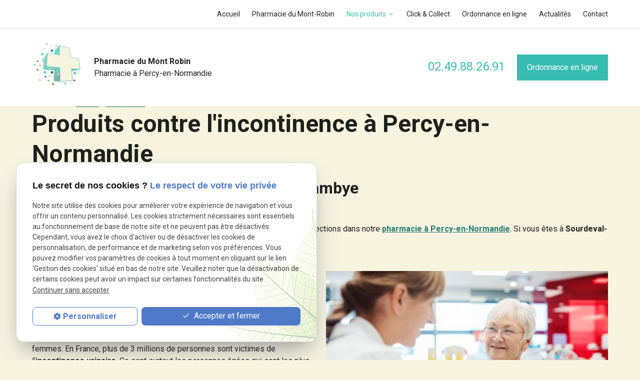

--- FILE ---
content_type: text/html; charset=UTF-8
request_url: https://www.pharmacie-dumontrobin.fr/incontinence.php
body_size: 5465
content:
<!DOCTYPE html>
<html lang="fr" class="incontinence">
<!-- HEAD --><head>
<meta http-equiv="Content-Type" content="text/html;charset=UTF-8">
<title>Soins incontinence pharmacie Percy-en-Normandie – Change complet adulte</title>
<meta name="description" content="Profitez de la gamme d’accessoires contre l’incontinence de notre pharmacie à Percy-en-Normandie. Passez commande de changes complets, d’alèses de lit pour adultes malades ou âgés.">
<meta name="keywords" content="">
<link rel="canonical" href="https://www.pharmacie-dumontrobin.fr/incontinence.php">
<meta name="viewport" content="initial-scale=1.0, minimum-scale=1.0, maximum-scale=5.0, width=device-width" />
<meta name="format-detection" content="telephone=no" />

<!-- Colors -->
<meta name="msapplication-TileColor" content="#FFFFFF" />
<meta name="msapplication-TileImage" content="public/assets/gifs/icons/ms-icon-144x144.png" />

<!-- Icons -->
<link rel="apple-touch-icon" sizes="57x57" href="public/assets/gifs/icons/apple-icon-57x57.png" />
<link rel="apple-touch-icon" sizes="60x60" href="public/assets/gifs/icons/apple-icon-60x60.png" />
<link rel="apple-touch-icon" sizes="72x72" href="public/assets/gifs/icons/apple-icon-72x72.png" />
<link rel="apple-touch-icon" sizes="76x76" href="public/assets/gifs/icons/apple-icon-76x76.png" />
<link rel="apple-touch-icon" sizes="114x114" href="public/assets/gifs/icons/apple-icon-114x114.png" />
<link rel="apple-touch-icon" sizes="120x120" href="public/assets/gifs/icons/apple-icon-120x120.png" />
<link rel="apple-touch-icon" sizes="144x144" href="public/assets/gifs/icons/apple-icon-144x144.png" />
<link rel="apple-touch-icon" sizes="152x152" href="public/assets/gifs/icons/apple-icon-152x152.png" />
<link rel="apple-touch-icon" sizes="180x180" href="public/assets/gifs/icons/apple-icon-180x180.png" />
<link rel="icon" type="image/png" sizes="192x192"  href="public/assets/gifs/icons/android-icon-192x192.png" />
<link rel="icon" type="image/png" sizes="32x32" href="public/assets/gifs/icons/favicon-32x32.png" />
<link rel="icon" type="image/png" sizes="96x96" href="public/assets/gifs/icons/favicon-96x96.png" />
<link rel="icon" type="image/png" sizes="16x16" href="public/assets/gifs/icons/favicon-16x16.png" />

<!-- Manifest -->
<link rel="manifest" href="./manifest.json" />

<!-- Font -->
<link rel="preload stylesheet" as="style" href="https://fonts.googleapis.com/icon?family=Material+Icons&display=block" />
<link rel="preload stylesheet" as="style" href="https://fonts.googleapis.com/css2?family=Roboto:ital,wght@0,400;0,700;1,400;1,700&display=swap" />

<!-- CSS -->
<link rel="preload stylesheet" as="style" href="/ressources/css/thickbox.css" />
<link rel="preload stylesheet" as="style" href="/ressources/20121001/css/fancybox/jquery.fancybox.css" media="screen" />
<link rel="preload stylesheet" as="style" href="/ressources/v2.0.3/css/styleiecheck.css" media="screen" />

<link rel="preload stylesheet" as="style" type="text/css" href="public/css/slick.css" />
<link rel="preload stylesheet" as="style" type="text/css" href="public/css/slick-theme.css" />

<link rel="preload stylesheet" as="style" href="public/css/main.css" media="screen, projection"/>
<link rel="preload stylesheet" as="style" href="public/css/theme.css" media="screen, projection" />

<!-- Javascript -->
<script rel="preload" src="/ressources/20121001/js/jquery.min.js" as="script"></script>
<script type="text/javascript">var scpageid="9bc6fde7085eb31f3a18ff6558e0b1913ea32db5";</script>
</head>
<!-- BODY --><body class="page-interne">
		
		<!-- HEADER -->
		<header>
<div class="menu-mobile">
    <div class="container">
        <div class="menu-mobile-content">
            <button id="menu-meatballs" class="btn-menu">
                <span class="material-icons">more_horiz</i>
            </button>
            <button id="menu-burger" class="btn-menu">
                <span class="material-icons">menu</i>
            </button>
        </div>
    </div>
</div>
<div class="sticky">
    <div class="top-bar">
        <div class="container">
            <div class="flex-row l-align-items-center l-justify-content-flex-end">
                <div class="col">
                    <nav id="main-nav" class="main-nav">
                        <ul><li class="firstLi"><a href="/">Accueil</a></li><li class="firstLi"><a href="pharmacie-percy.php">Pharmacie du Mont-Robin</a></li><li class="firstLi sous_menu"><a href="#">Nos produits</a><ul class="dropdown"><li class="sousLi"><a href="naturopathie.php">Naturopathie</a></li><li class="sousLi"><a href="parapharmacie.php">Parapharmacie</a></li><li class="sousLi"><a href="soins-bebe.php">Bébé</a></li><li class="sousLi"><a href="materiel-medical.php">Matériel médical</a></li><li class="sousLi"><a class="selected" href="incontinence.php">Incontinence</a></li><li class="sousLi"><a href="produits-veterinaires.php">Vétérinaires</a></li><li class="sousLi"><a href="medicaments.php">Médicaments</a></li></ul><li class="firstLi"><a href="https://pharmacie-dumontrobin.fr/commande_vc.html">Click &amp; Collect</a></li><li class="firstLi"><a href="ordonnance-en-ligne.php">Ordonnance en ligne</a></li><li class="firstLi"><a href="actualites_al.html">Actualités</a></li><li class="firstLi"><a href="contact.php">Contact</a></li></ul>                    </nav>
                </div>
            </div>
        </div>
    </div>
    <div class="header-content">
        <div class="container">
            <div class="flex-row l-align-items-center l-justify-content-space-between">
                <div class="col">
                    <div class="flex-row l-row-reverse l-align-items-center l-justify-content-flex-start">
                        <div class="col center-align">
                            <div class="brand">
    <a href="/" target="_self" title="Aller &agrave; la page d'accueil" class="logo">
        <div class="flex-row s-align-items-center">
            <div class="col">
                            
                    <!-- LOGO EN PNG -->
                    <img src="public/assets/gifs/logo.png" width="" height="" alt="Logo de la Pharmacie du Mont Robin à Percy-en-Normandie" class="header-only" />
                    <img src="public/assets/gifs/logo.png" width="" height="" alt="Logo de la Pharmacie du Mont Robin à Percy-en-Normandie" class="footer-only" />
                
            </div>
            <div class="col">
                <div class="bold">Pharmacie du Mont Robin</div>
                <div class="baseline">Pharmacie &agrave; Percy-en-Normandie</div>
            </div>
        </div>
    </a>
</div>                        </div>
                                            </div>
                </div>
                <div class="col">
                    <div class="flex-row l-align-items-center l-justify-content-flex-end">
                                                    <div class="col center-align">
                                <a href="tel:+33249882691" class="tel accent-text" title="Appeler ce numéro">02.49.88.26.91</a>
                            </div>
                                                <div class="col center-align">
                            <div class="btn-ordonnance">
    <a href="ordonnance-en-ligne.php" title="Envoyer une ordonnance en ligne" target="_self" class="btn-1">Ordonnance en ligne</a>
</div>                        </div>
                    </div>
                </div>
            </div>
        </div>
    </div>
</div><div class="fold">
            <!-- Fold pour les autres pages -->
    </div></header><!-- MAIN --><main><div id="container" class="content section">
				<div class="container sc-content">

<nav id="fil_ariane"><strong>Vous &ecirc;tes ici :</strong> <a href="/">Accueil</a> &gt; <a href="#">Nos produits</a> &gt; Incontinence</nav><h1>Produits contre l'incontinence à Percy-en-Normandie<span>à proximité de Sourdeval-les-Bois et Hambye</span>
</h1>
<p class="intro">Pour gérer efficacement l’incontinence, nous proposons une large gamme de protections dans notre <a href="/#produits-incontinence"><strong>pharmacie à Percy-en-Normandie</strong></a>. Si vous êtes à <strong>Sourdeval-les-Bois</strong>,
    à <strong>Maupertuis </strong>ou aux environs, passez nous voir.</p>
<section class="ac-doubleColonne"><section class="ac-colonne ac-colonne_1 ui-sortable"><h2>Quels sont les facteurs d’incontinence ?</h2>
        <p>L’incontinence est un problème qui touche aussi bien les hommes que les femmes. En France, plus de 3 millions de personnes sont victimes de l’<strong>incontinence</strong>  <strong>urinaire</strong>. Ce sont surtout les personnes âgées qui
            sont les plus concernées. Ce qui affecte énormément leur qualité de vie. C’est pour cette raison qu’il faut utiliser les soins adéquats.</p>
        <p>Les facteurs de ce désagrément sont nombreux. Il peut résulter d’une anomalie au niveau de la paroi de la vessie, des sphincters ou du plancher pelvien. Le problème peut être également provoqué par le stress,
            l’anxiété, des <strong>troubles neurologiques</strong> ou de l’obésité. Pour certaines personnes, l’incontinence urinaire ou fécale survient suite à une chirurgie ou à un accouchement.</p>
        <p>Afin de vous apporter soutien face à cette maladie, nous avons sélectionné pour vous plusieurs types de protection. Que vous soyez un homme, une femme, vous trouverez tout ce dont vous avez besoin dans notre pharmacie. À part
            les protections anatomiques, nous vous proposons des <strong>vêtements absorbants</strong> et des <strong>changes complets</strong>.</p>
    </section><section class="ac-colonne ac-colonne_2 ui-sortable"><img src="https://www.pharmacie-dumontrobin.fr/photos/578x386/adobestock_278780798.jpeg" title="Gestion de l'incontinence chez les seniors" alt="Gestion de l'incontinence chez les seniors" loading="lazy" width="578" height="386" /></section></section><section class="ac-include" data-file="contact-page-interne.inc"><div id="contact-page-interne" class="encart-contact section">
    <div class="bloc-contact">
        <div class="flex-row l-align-items-center l-justify-content-space-between">
            <div class="col center-align">
                <p>Pour aller plus loin&nbsp;:</p>
            </div>
            <div class="col">
                <ul class="flex-row m-align-items-center m-justify-content-center l-justify-content-flex-end">    
    <li class="col">
        <div class="btn-rappel">
    <a href="rappel-telephonique.php" title="Demander à être rappelé" data-fancybox-type="iframe" rel="lightbox2" class="btn-3"><span class="material-icons">phone_callback</span>Je souhaite &ecirc;tre rappel&eacute;(e)</a>
</div>    </li>
    <li class="col">
        <div class="btn-contact">
    <a href="contact.php" title="Prendre contact" target="_self" class="btn-2"><span class="material-icons">mail_outline</span>Je prends contact</a>
</div>    </li>
    <li class="col">
        <div class="btn-ordonnance">
    <a href="ordonnance-en-ligne.php" title="Envoyer une ordonnance en ligne" target="_self" class="btn-1">Ordonnance en ligne</a>
</div>    </li>
    </ul>            </div>
        </div>
    </div>
</div></section><section class="ac-doubleColonne"><section class="ac-colonne ac-colonne_1 ui-sortable"><img src="https://www.pharmacie-dumontrobin.fr/photos/579x386/adobestock_168113446.jpeg" title="Couches pour 3e âge" alt="Couches pour 3e âge" loading="lazy" width="579" height="386" /></section><section class="ac-colonne ac-colonne_2 ui-sortable"><h2>Protection contre l’incontinence à Percy-en-Normandie</h2>
        <p>La <strong>pharmacie</strong>  <strong>du Mont Robin</strong> apporte sa contribution aux personnes souffrantes de l’incontinence. Ainsi, nous disposons d’un large éventail de protections afin de vous permettre de bénéficier d’un meilleur
            confort.</p>
        <p>Vous devez opter pour des soins efficaces afin de ne pas nuire à votre confort quotidien. Vous pouvez par exemple opter pour des alèses, des <strong>sous-vêtements pour fuite urinaire</strong> ou des serviettes. Si le problème est sévère,
            les <strong>couches pour adulte</strong> sont les plus adaptées. La serviette est également efficace et pratique, grâce à sa capacité d’absorption performante pouvant durer 8 heures d'affilée. Ce qui vous permet
            de vous déplacer aisément au quotidien sans aucun problème.</p>
        <p>Si vous êtes à <strong>Sourdeval-les-Bois</strong>, <strong>Hambye </strong>ou dans les autres communes à proximité, n’hésitez pas à venir nous voir. Toute l’équipe au sein de la <strong>pharmacie du Mont Robin</strong> est prête
            à vous accueillir.</p>
    </section></section>
<section id="relance">
<p class="titre-relance" style="clear:both;">Consultez également :</p>
	<ul>
	<li><a href='parapharmacie.php'>Parapharmacie</a></li><li><a href='naturopathie.php'>Naturopathie</a></li><li><a href='medicaments.php'>Médicaments</a></li>	</ul>
</section>
</div>
			</div>
		</main><!-- ASIDE --><aside><div id="encart-map">
    <div class="map-container">
    <div class="googlemapssearch" data-search="pharmacie-du-mont-robin19-av--gen-bradley50410percy-en-normandie" data-api-key="AIzaSyBsNNTQ0luoooUmLYu1uvgsJ25UrKJAE9g" width="100%" height="400" title="Google Maps" ></div></div></div></aside><!-- FOOTER --><footer><div class="primary lighten">
    <div class="section">
        <div class="container">
            <div class="flex-row l-align-items-flex-end">
                <div class="col l4 center-align">
                    <div class="brand">
    <a href="/" target="_self" title="Aller &agrave; la page d'accueil" class="logo">
        <div class="flex-row s-align-items-center">
            <div class="col">
                            
                    <!-- LOGO EN PNG -->
                    <img src="public/assets/gifs/logo.png" width="" height="" alt="Logo de la Pharmacie du Mont Robin à Percy-en-Normandie" class="header-only" />
                    <img src="public/assets/gifs/logo.png" width="" height="" alt="Logo de la Pharmacie du Mont Robin à Percy-en-Normandie" class="footer-only" />
                
            </div>
            <div class="col">
                <div class="bold">Pharmacie du Mont Robin</div>
                <div class="baseline">Pharmacie &agrave; Percy-en-Normandie</div>
            </div>
        </div>
    </a>
</div>                </div>
                <div class="col l4 center-align l-left-align">
                                            <address class="info-footer">
                            <div class="small-text">Num&eacute;ro de t&eacute;l&eacute;phone&nbsp;:</div>
                            <div><a href="tel:+33249882691" class="tel accent-text" title="Appeler ce numéro">02.49.88.26.91</a></div>
                        </address>
                        <address class="info-footer">
                            <div class="small-text">Adresse&nbsp;:</div>
                            <div>
                                                                    <a href="https://goo.gl/maps/gUsAQRJ5pA1GsbWm9" target="_blank" rel="noopener noreferrer nofollow" title="Afficher le plan d'acc&egrave;s" class="lien-maps"><span>19 Av. Gén Bradley</span><wbr /> 50410 Percy-en-Normandie</a>
                                                            </div>
                        </address>
                                    </div>
                <div class="col l4 center-align l-right-align">
                                                                <address class="info-footer">
                            <div class="small-text">Num&eacute;ro SIRET&nbsp;:</div>
                            <div>83180406700013</div>
                        </address>
                                                        </div>
            </div>
        </div>
    </div>
    <nav>
        <div class="container">
            <ul class="flex-row m-align-items-center m-justify-content-center l-justify-content-flex-end center-align">
                <li class="col"><a href="plan-site.php" title="Voir le plan du site" target="_self">Plan du site</a></li>
                <li class="col"><a href="/ressources/ajax/mentions_legales_box.php" title="Mentions légales" data-fancybox-type="iframe" class="ML_box">Mentions l&eacute;gales</a></li>
                <li class="col"><a href="politique-de-confidentialite.php" title="Politique de confidentialité" target="_self">Politique de confidentialit&eacute;</a></li>
                <li class="col"><a href="#gestion-des-cookies" title="Gestion des cookies" target="_blank">Gestion des cookies</a></li>
            </ul>
        </div>
    </nav>
</div></footer><!-- MEATBALLS --><div id="nav-meatballs" class="white">
    <div class="container">
        <!-- LOGO -->
        <div class="section center-align">
            <div class="brand">
    <a href="/" target="_self" title="Aller &agrave; la page d'accueil" class="logo">
        <div class="flex-row s-align-items-center">
            <div class="col">
                            
                    <!-- LOGO EN PNG -->
                    <img src="public/assets/gifs/logo.png" width="" height="" alt="Logo de la Pharmacie du Mont Robin à Percy-en-Normandie" class="header-only" />
                    <img src="public/assets/gifs/logo.png" width="" height="" alt="Logo de la Pharmacie du Mont Robin à Percy-en-Normandie" class="footer-only" />
                
            </div>
            <div class="col">
                <div class="bold">Pharmacie du Mont Robin</div>
                <div class="baseline">Pharmacie &agrave; Percy-en-Normandie</div>
            </div>
        </div>
    </a>
</div>        </div>
        <!-- CTA -->
        <div class="btn-ordonnance">
    <a href="ordonnance-en-ligne.php" title="Envoyer une ordonnance en ligne" target="_self" class="btn-1">Ordonnance en ligne</a>
</div>        <div class="section">
            <div class="title-6"><span class="material-icons">phone</span>Contactez-nous&nbsp;:</div>
            <!-- NUMÉRO DE TÉLÉPHONE -->
                            <a href="tel:+33249882691" class="tel flow-text bold accent-text" title="Appeler ce numéro">02.49.88.26.91</a>
                        <!-- BOUTON RAPPEL -->
            <div class="btn-rappel">
    <a href="rappel-telephonique.php" title="Demander à être rappelé" data-fancybox-type="iframe" rel="lightbox2" class="btn-3"><span class="material-icons">phone_callback</span>Je souhaite &ecirc;tre rappel&eacute;(e)</a>
</div>        </div>
        <div class="section">
            <div class="title-6"><span class="material-icons">email</span>&Eacute;crivez-nous&nbsp;:</div>
            <!-- BOUTON CONTACT -->
            <div class="btn-contact">
    <a href="contact.php" title="Prendre contact" target="_self" class="btn-2"><span class="material-icons">mail_outline</span>Je prends contact</a>
</div>        </div>
        <div class="section">
            <div class="title-6"><span class="material-icons">place</span>Adresse&nbsp;:</div>
            <!-- ADRESSE POSTALE -->
                            <a href="https://goo.gl/maps/gUsAQRJ5pA1GsbWm9" target="_blank" title="Afficher le plan d'acc&egrave;s" rel="noopener noreferrer nofollow">19 Av. Gén Bradley<br />50410 Percy-en-Normandie</a>
                    </div>
        <!-- HORAIRES -->
        <div class="section">
            <div class="title-6"><span class="material-icons">access_time</span>Horaires&nbsp;:</div>
            <table class="horaires">
    <tbody>
        <tr class="">
            <td>Lundi</td>
            <td>08:30-12:30,&nbsp;<wbr>14:00-19:15</td>
        </tr>
        <tr class="">
            <td>Mardi</td>
            <td>08:30-12:30,&nbsp;<wbr>14:00-19:15</td>
        </tr>
        <tr class="">
            <td>Mercredi</td>
            <td>08:30-12:30,&nbsp;<wbr>14:00-19:15</td>
        </tr>
        <tr class="">
            <td>Jeudi</td>
            <td>08:30-12:30,&nbsp;<wbr>14:00-19:15</td>
        </tr>
        <tr class="">
            <td>Vendredi</td>
            <td>08:30-12:30,&nbsp;<wbr>14:00-19:15</td>
        </tr>
        <tr class="">
            <td>Samedi</td>
            <td>08:45-12:30,&nbsp;<wbr>14:00-17:00</td>
        </tr>
        <tr class="today">
            <td>Dimanche</td>
            <td>Ferm&eacute;</td>
        </tr>
    </tbody>
</table>        </div>
         
    </div>
</div><!-- SCRIPTS --><script rel="preload" src="/ressources/rwd.v1.1/js/outils.js" as="script"></script>
<script rel="preload" src="/ressources/20121001/js/jquery.fancybox.js" as="script"></script>
<script rel="preload" src="/ressources/4.0.1/js/slick.min.js"></script>
<script rel="preload" src="public/js/main.js" as="script"></script>
<script rel="preload" src="public/js/slick-config.js" as="script"></script>
<link href="/ressources/css/navigateurObsolete.css" rel="preload stylesheet" type="text/css" as="style"/>
<link rel="alternate" type="application/rss+xml" title="Actualités de pharmacie-dumontrobin.fr" href="/rss.xml"/><script rel="preload" type="text/javascript" src="/ressources/js/tarteaucitron/tarteaucitron.js" as="script"></script>
<script rel="preload" type="text/javascript" src="/ressources/js/tarteaucitron/tarteaucitron_init.js" as="script"></script>
<script rel="preload" type="text/javascript" src="/ressources/js/navigateurObsolete.js" as="script"></script>
<script rel="preload" type="text/javascript" src="/ressources/js/newsletter.js" as="script"></script>
<script type="text/javascript">
(tarteaucitron.job = tarteaucitron.job || []).push("twitter");
</script>
<script type="text/javascript">
(tarteaucitron.job = tarteaucitron.job || []).push("googlemapssearch");
</script>
<script type="text/javascript">
(tarteaucitron.job = tarteaucitron.job || []).push("facebook");
</script>
<script type="text/javascript">
(tarteaucitron.job = tarteaucitron.job || []).push("youtube");
</script>
<script type="text/javascript">
(tarteaucitron.job = tarteaucitron.job || []).push("gcmadstorage");
</script>
<script type="text/javascript">
(tarteaucitron.job = tarteaucitron.job || []).push("gcmanalyticsstorage");
</script>
<script type="text/javascript">
(tarteaucitron.job = tarteaucitron.job || []).push("gcmpersonalization");
</script>
<script type="text/javascript">
(tarteaucitron.job = tarteaucitron.job || []).push("gcmadsuserdata");
</script>
<script type="text/javascript">
tarteaucitron.user.gtagUa = "G-GWEJXWNWG1";(tarteaucitron.job = tarteaucitron.job || []).push("gtag");
</script>
<script>
    //This is the "Offline page" service worker

    //Add this below content to your HTML page, or add the js file to your page at the very top to register service worker
    if (navigator.serviceWorker.controller) {
        console.log('[PWA Builder] active service worker found, no need to register')
    } else {
        //Register the ServiceWorker
        navigator.serviceWorker.register('/pwabuilder-sw.js', {
            scope: './'
        }).then(function(reg) {
            // console.log('Service worker has been registered for scope:'+ reg.scope);
        });
    }
</script><section id="IEcheck"></section>
</body>
</html>


--- FILE ---
content_type: text/css
request_url: https://www.pharmacie-dumontrobin.fr/public/css/theme.css
body_size: 4780
content:
:root {
    --primary-color: hsla(18, 44%, 22%, 1);
    --primary-color-lighten: hsla(18, 44%, 33%, 1);
    --primary-color-darken: hsla(18, 44%, 11%, 1);
    --secondary-color: hsla(176, 53%, 31%, 1);
    --secondary-color-lighten: hsla(176, 53%, 41%, 1);
    --secondary-color-darken: hsla(176, 53%, 21%, 1);
    --accent-color: hsla(175, 54%, 48%, 1);
    --accent-color-lighten: hsla(175, 54%, 58%, 1);
    --accent-color-darken: hsla(175, 54%, 38%, 1);
    --background-color: hsla(53, 57%, 92%, 1);
    --text-color: hsla(0, 0%, 15%, 1);
    --text-color-lighten: hsla(0, 0%, 35%, 1);
    --primary-background-color: hsla(18, 44%, 95%, 1);
    --secondary-background-color: hsla(176, 53%, 95%, 1);
    --accent-background-color: hsla(175, 54%, 95%, 1);
    --success-color: hsla(122, 39%, 49%, 1);
    --error-color: hsla(4, 90%, 58%, 1);
    --info-color: hsla(199, 98%, 48%, 1);
    --font-primary: Roboto, sans-serif;
    --font-secondary: Roboto, sans-serif;
    --card-border-radius: 0;
    --button-border-radius: 0;
}


/* UTILES */


/* ====== */

svg:not([fill]),
.white-text svg {
    fill: currentColor;
}

svg.white-text {
    fill: #FFFFFF;
}

@media screen and (min-width: 601px) {
    .flex-row.m-row-reverse {
        display: flex !important;
        flex-direction: row-reverse;
    }
    .col.m1,
    .col.m2,
    .col.m3,
    .col.m4,
    .col.m5,
    .col.m6,
    .col.m7,
    .col.m8,
    .col.m9,
    .col.m10,
    .col.m11,
    .col.m12 {
        margin-right: 0;
        margin-left: 0;
    }
    .col.offset-m1 {
        margin-left: 8.33333%;
    }
    .col.offset-m2 {
        margin-left: 16.66666%;
    }
    .col.offset-m3 {
        margin-left: 25%;
    }
    .col.offset-m4 {
        margin-left: 33.33333%;
    }
}

@media screen and (min-width: 993px) {
    .flex-row.l-row-reverse {
        display: flex !important;
        flex-direction: row-reverse;
    }
    .col.l1,
    .col.l2,
    .col.l3,
    .col.l4,
    .col.l5,
    .col.l6,
    .col.l7,
    .col.l8,
    .col.l9,
    .col.l10,
    .col.l11,
    .col.l12 {
        margin-right: 0;
        margin-left: 0;
    }
    .col.offset-l1 {
        margin-left: 8.33333%;
    }
    .col.offset-l2 {
        margin-left: 16.66666%;
    }
    .col.offset-l3 {
        margin-left: 25%;
    }
    .col.offset-l4 {
        margin-left: 33.33333%;
    }
    .l-left-align {
        text-align: left;
    }
    .l-right-align {
        text-align: right;
    }
}


/* TYPOGRAPHIE */


/* =========== */

.small-text {
    font-size: .75rem;
    letter-spacing: .064em;
    text-transform: uppercase;
}

[class*="material-icons"].primary-text {
    color: var(--primary-color-lighten);
}

[class*="material-icons"].secondary-text {
    color: var(--secondary-color-lighten);
}

[class*="material-icons"].accent-text {
    color: var(--accent-color-lighten);
}

h1,
.title-1 {
    margin: 0 0 2rem;
    line-height: 1.375;
}

h1 span,
.title-1 span {
    margin: .5rem 0 0;
    line-height: 1.5;
}

h2,
.title-2,
.titre_avis {
    margin: 1rem 0;
    line-height: 1.5;
}

h2:first-child,
.title-2:first-child,
.titre_avis:first-child {
    margin-top: 0 !important;
}

main p:last-child {
    margin-bottom: 0;
}

@media screen and (min-width: 993px) {
    .small-text {
        font-size: .625rem;
        letter-spacing: .088em;
    }
    h1 {
        margin: 0 0 3rem;
        line-height: 1.25;
    }
    h1 span {
        margin: 1rem 0 0;
        line-height: 1.375;
    }
    h2,
    .title-2,
    .titre_avis {
        margin: 1.5rem 0 2rem;
        line-height: 1.375;
    }
}


/* GLOBAL */


/* ====== */

[class*="btn"] [class*="material-icons"] {
    margin-top: -.125rem;
    font-size: 1.5rem;
    line-height: 0;
}

.brand a .flex-row {
    flex-direction: column;
}

.brand a .flex-row>.col:first-child {
    margin-bottom: 1rem;
}

.brand a .flex-row>.col:last-child {
    text-align: center;
}

.slick-dotted {
    margin-bottom: 2.5rem !important;
}

.slick-dotted .slick-dots {
    display: flex;
    flex-direction: row;
    align-items: center;
    justify-content: center;
    margin-top: .5rem;
    top: 100%;
    bottom: auto;
}

.slick-dotted .slick-dots li {
    display: block;
    margin-right: .25rem;
    margin-left: .25rem;
}

.slick-dotted .slick-dots li,
.slick-dotted .slick-dots li button,
.slick-dotted .slick-dots li button::before {
    width: 1.5rem;
    height: 1.5rem;
}

.slick-dotted .slick-dots li button {
    padding: .5rem;
}

.slick-dotted .slick-dots li button::before {
    font-size: .5rem;
    line-height: 1.5rem;
}

.slick-dotted .slick-dots li button,
.slick-dotted .slick-dots li button::before {
    color: currentColor;
}

[class*="slick-"] a {
    outline: none !important;
}

a.lien-horaires:hover,
a.lien-maps:hover {
    color: var(--primary-color);
}

#fil_ariane>strong:first-child {
    font-weight: normal;
}

.paginationControl {
    display: block;
    width: 100%;
    margin-top: 1.5rem;
}

.paginationControl span,
.paginationControl a {
    display: inline-block;
    width: auto;
    padding: .25rem;
    font-size: 1.125rem;
    line-height: 1;
}

.paginationControl .disabled,
.paginationControl .selected {
    color: #CCCCCC;
}

.paginationControl a {
    color: var(--primary-color);
}

.paginationControl a:hover {
    color: var(--primary-color-darken);
}

@media screen and (max-width: 992px) {
    .paginationControl {
        text-align: center;
    }
    .paginationControl span,
    .paginationControl a {
        margin: 0 .25rem;
        padding: .75rem;
        line-height: 1.5rem;
    }
    .paginationControl a {
        background-color: #FFFFFF;
    }
}

@media screen and (max-width: 479px) {
    .slick-initialized .slick-prev,
    .slick-initialized .slick-next {
        margin-top: .5rem;
        transform: none;
    }
}

@media screen and (min-width: 992px) {
    .section {
        padding-top: 2.5rem;
        padding-bottom: 2.5rem;
    }
}


/* STICKY */


/* ====== */

.sticky {
    background-color: #FFFFFF;
}

@media screen and (min-width: 993px) {
    .index-page .sticky {
        color: #FFFFFF;
        background-color: transparent;
        transition: color .3s ease-in-out, background-color .3s ease-in-out;
    }
    .sticky {
        transition: box-shadow .3s ease-in-out;
    }
    .sticky.js-scroll {
        color: var(--text-color);
        background-color: #FFFFFF;
        box-shadow: 0 .5rem 1rem rgba(0, 0, 0, .08);
    }
}


/* TOP-BAR */


/* ======= */

.menu-mobile {
    background-color: #FFFFFF;
}

@media screen and (max-width: 992px) {
    .top-bar .main-nav {
        padding-bottom: 5rem;
    }
}

@media screen and (min-width: 993px) {
    .top-bar {
        font-size: .875em;
    }
    .top-bar::after {
        display: block;
        width: 100%;
        height: 0;
        content: '';
        border-bottom: solid 1px;
        opacity: .16;
    }
    .top-bar .main-nav>ul>li>a {
        line-height: 1.5rem;
    }
    .index-page .top-bar .main-nav>ul>li>a {
        color: #fff;
    }
    .index-page .top-bar .main-nav>ul>li>a:hover,
    .index-page .sticky.js-scroll .top-bar .main-nav>ul>li>a:hover {
        color: var(--accent-color);
    }
    .index-page .sticky.js-scroll .top-bar .main-nav>ul>li>a {
        color: var(--text-color);
    }
    .index-page .sticky .header-content .brand {
        color: #fff;
    }
    .index-page .sticky.js-scroll .header-content .brand {
        color: var(--text-color);
    }
    .top-bar .main-nav ul li.sous_menu ul.dropdown {
        color: var(--text-color);
        background-color: #FFFFFF;
    }
    .top-bar .main-nav ul li.sous_menu ul.dropdown li.sous_menu {
        position: relative;
    }
    .top-bar .main-nav ul li.sous_menu ul.dropdown li.sous_menu a {
        display: flex;
        flex-direction: row;
        justify-content: space-between;
        align-items: baseline;
    }
    .top-bar .main-nav ul li.sous_menu ul.dropdown li.sous_menu>a::after {
        margin-top: 0;
        content: '\e5cc ';
    }
    .top-bar .main-nav ul li.sous_menu ul.dropdown li.sous_menu ul.ssdropdown {
        display: none;
        width: max-content;
        max-width: 400px;
        background-color: rgba(255, 255, 255, 1);
        position: absolute;
        top: 0;
        left: 100%;
        box-shadow: 0 0 1rem 0 rgba(0, 0, 0, .08);
        z-index: 2;
    }
    .top-bar .main-nav ul li.sous_menu ul.dropdown li.sous_menu:hover ul.ssdropdown {
        display: block;
    }
    .top-bar .main-nav ul li.sous_menu ul.dropdown li.sous_menu:hover ul.ssdropdown a {
        font-weight: normal;
    }
}


/* HEADER-CONTENT */


/* ============== */

.header-content {
    padding-top: 1rem;
    padding-bottom: 2.5rem;
}

.header-content .brand {
    margin-bottom: .5rem;
}

.header-content .reseaux-sociaux>ul {
    justify-content: center;
    margin: -.25rem;
}

.header-content .reseaux-sociaux>ul>li {
    padding: .25rem;
}

.header-content .reseaux-sociaux a {
    padding: .75rem;
}

.header-content .reseaux-sociaux svg {
    width: 1.5rem;
    height: auto;
}

.header-content .tel {
    display: inline-block;
    margin-top: .5rem;
    margin-bottom: .5rem;
    padding: .75rem;
    font-size: 1.5rem;
    line-height: 1.5rem;
}

@media screen and (min-width: 601px) {
    .header-content .brand {
        margin-bottom: 0;
    }
    .header-content .brand a .flex-row {
        flex-direction: row;
    }
    .header-content .brand a .flex-row>.col:first-child {
        margin-bottom: 0;
    }
    .header-content .brand a .flex-row>.col:last-child {
        text-align: left;
    }
}

@media screen and (min-width: 993px) {
    .header-content {
        padding-top: 1.5rem;
        padding-bottom: 1.5rem;
    }
    .header-content .reseaux-sociaux>ul {
        flex-direction: column;
        justify-content: flex-start;
        flex-wrap: wrap-reverse;
        max-height: 3.25rem;
    }
    .header-content .reseaux-sociaux a {
        padding: 0;
    }
    .header-content .reseaux-sociaux svg {
        width: 1.125rem;
        height: auto;
    }
    .index-page .header-content .reseaux-sociaux svg {
        transition: fill .3s ease-in-out;
    }
    .index-page .sticky:not(.js-scroll) .header-content .reseaux-sociaux svg {
        fill: #FFFFFF;
    }
    .header-content .tel {
        display: inline;
        margin: 0;
        padding: 0;
    }
    .index-page .header-content .tel.accent-text {
        color: var(--accent-color-lighten);
        transition: color .3s ease-in-out;
    }
    .index-page .sticky.js-scroll .header-content .tel.accent-text {
        color: var(--accent-color);
    }
}


/* FOLD */


/* ==== */

.slider-slick,
.slide-img {
    height: 25rem;
    min-height: 25rem;
}

@media screen and (min-width: 993px) {
    .index-page .fold {
        position: relative;
    }
    .index-page .fold::after {
        display: block;
        width: 100%;
        height: 100%;
        content: '';
        background-image: linear-gradient(to bottom, rgba(0, 0, 0, 1), rgba(0, 0, 0, 0));
        opacity: .64;
        position: absolute;
        top: 0;
        right: 0;
        bottom: 0;
        left: 0;
    }
    .slider-slick,
    .slide-img {
        height: 100vh;
        height: calc(100vh - 4.5rem);
        min-height: 30rem;
    }
}


/* BLOC-01 */


/* ======= */

#bloc-01.section .section {
    padding-bottom: 0;
}


/* ENCART-INFOS */


/* ============ */

#encart-infos {
    background-color: #FFFFFF;
    border-radius: var(--card-border-radius);
    box-shadow: 0 .5em 1rem rgba(0, 0, 0, .08);
    overflow: hidden;
}

#encart-infos>div {
    padding-top: 2.5rem;
    padding-right: 1rem;
    padding-bottom: 2rem;
    padding-left: 1rem;
}

#encart-infos .info-encart:not(:last-child) {
    margin-bottom: 1.5rem;
}

#encart-infos .small-text {
    margin-bottom: .5rem;
}

#encart-infos .lien-maps {
    display: inline-block;
}

#encart-infos .lien-maps span {
    display: block;
}

#encart-infos .horaires {
    display: inline-block;
    line-height: inherit;
}

#encart-infos .horaires tbody,
#encart-infos .horaires tr {
    display: block;
}

#encart-infos .horaires tr:not(.today) {
    display: none;
}

#encart-infos .horaires tr.today {
    font-weight: normal;
}

#encart-infos .horaires tr.today>td {
    display: block;
    padding: 0;
}

#encart-infos .horaires tr.today>td:first-child {
    text-transform: lowercase;
}

#encart-infos .horaires tr.today>td:first-child::before {
    content: 'Aujourd\'hui (';
    text-transform: none;
}

#encart-infos .horaires tr.today>td:first-child::after {
    content: ')';
    text-transform: none;
}

#encart-infos li {
    padding-top: 0;
    padding-bottom: 0;
}

#encart-infos [class*="material-icons"] {
    display: block;
    margin-bottom: .25rem;
}

#encart-infos .info-osteopathe {
    background-color: var(--primary-background-color);
}

#encart-infos .info-osteopathe p {
    margin-bottom: .5rem;
}

@media screen and (min-width: 993px) {
    #bloc-01>.container>.flex-row>.col:first-child>div {
        position: relative;
    }
    #encart-infos {
        width: 100%;
        position: absolute;
        bottom: 0;
    }
    #encart-infos>div {
        padding-top: 2.5rem;
        padding-right: 2.5rem;
        padding-bottom: 2rem;
        padding-left: 2.5rem;
    }
    #encart-infos .info-osteopathe p {
        font-size: .75rem;
        letter-spacing: .064em;
    }
}


/* ENCART-PRESTATIONS */


/* ================== */

#encart-prestations .card {
    margin-top: 0;
    margin-bottom: 1.5rem;
    box-shadow: 0 .5rem 1rem rgba(0, 0, 0, .16) !important;
}

#encart-prestations .card-image {
    width: 100%;
    height: auto;
    overflow: hidden;
    position: relative;
    z-index: 0;
}

#encart-prestations .card-image::before {
    background-image: none;
    background-color: #000000;
    opacity: .48;
    z-index: 2;
    transition: none;
}

#encart-prestations .card-image::after {
    display: block;
    width: 100%;
    height: 0 !important;
    padding-bottom: 100%;
    content: '';
    z-index: 0;
}

#encart-prestations .card-image>img {
    display: block;
    width: auto !important;
    max-width: none !important;
    min-width: 1000%;
    height: auto;
    min-height: 1000%;
    margin: auto;
    position: absolute;
    top: -10000%;
    right: -10000%;
    bottom: -10000%;
    left: -10000%;
    transform: scale(.1);
    z-index: 1;
}

#encart-prestations .card-image .card-title {
    z-index: 3;
}

#encart-prestations .card-image .card-title a::before {
    display: block;
    font-size: .625rem;
    font-weight: normal;
    text-transform: uppercase;
    letter-spacing: .088em;
}

#encart-prestations .card-image .card-title a::before {
    content: 'Prestation\00a0 :';
}

@media screen and (min-width: 993px) {
    #encart-prestations .card-image::before {
        transition: background-color .3s ease-in-out, opacity .3s ease-in-out;
    }
    #encart-prestations .card:hover .card-image::before {
        background-color: var(--primary-color-darken);
        opacity: .88;
    }
    #encart-prestations .card-image::after {
        padding-bottom: 50%;
    }
}


/* ENCART-CONTACT */


/* ============== */

.bloc-contact {
    padding: 1.5rem;
    background-color: #FFFFFF;
    box-shadow: 0 .5rem 1rem rgba(0, 0, 0, .08);
}

.bloc-contact p {
    font-size: 1.125rem;
}

.bloc-contact .tel {
    display: inline-block;
    margin-top: .5rem;
    margin-bottom: .5rem;
    padding: .75rem;
    font-size: 1.5rem;
    line-height: 1.5rem;
}

@media screen and (min-width: 601px) {
    .bloc-contact .tel {
        margin-right: -.75rem;
        margin-left: -.75rem;
    }
}

@media screen and (max-width: 992px) {
    main .bloc-contact p {
        margin-bottom: 1rem;
    }
}

@media screen and (min-width: 993px) {
    .bloc-contact {
        padding-right: 2.5rem;
        padding-left: 2.5rem;
    }
    .bloc-contact .tel {
        margin: 0;
        padding: 0;
    }
}


/* ENCART-AVIS */


/* =========== */

#avis .titre_avis {
    text-align: center;
}

#avis .bloc-avis {
    margin-right: .75rem;
    margin-bottom: 1rem;
    margin-left: .75rem;
    border: none;
    border-radius: var(--card-border-radius);
    box-shadow: 0 .5rem 1rem rgba(0, 0, 0, .08);
}

#avis .js-more .avis::after {
    background: linear-gradient(to top, rgba(255, 255, 255, 1) 0%, rgba(255, 255, 255, 0) 100%);
}

@media screen and (max-width: 480px) {
    #encart_avis.slick-initialized {
        margin-bottom: 3rem;
    }
}


/* BLOC-03 */


/* ======= */

@media screen and (min-width: 601px) {
    #bloc-03 {
        position: relative;
    }
    #bloc-03.section {
        padding-top: 0;
        padding-bottom: 0;
    }
    #bloc-03>.container,
    #bloc-03>.container>.flex-row,
    #bloc-03>.container>.flex-row>.col {
        position: static;
    }
    #bloc-03 .image-wrapper {
        width: 50%;
        width: calc(50% - .75rem);
        position: absolute;
        top: 0;
        right: 0;
        bottom: 0;
    }
}


/* ENCART-ACTUALITÉS */


/* ================= */

#encart-actualites ul:not(.slick-dots)>.slick-list>.slick-track>li .card {
    margin-top: 0;
    margin-bottom: 1rem;
    border-radius: var(--card-border-radius);
    background-color: #FFFFFF;
    box-shadow: 0 .5rem 1rem rgba(0, 0, 0, .08) !important;
}

#encart-actualites .card .date-actualite {
    padding: 1rem 1.5rem;
    font-size: .625rem;
    letter-spacing: .088em;
    line-height: 1.5rem;
    text-align: right;
    position: relative;
}

#encart-actualites .card .date-actualite::after {
    display: block;
    width: 100%;
    height: 0;
    content: '';
    border-bottom: solid 1px;
    opacity: .08;
    position: absolute;
    top: 100%;
    right: 0;
    left: 0;
}

#encart-actualites .card .card-title {
    margin: 0;
    padding: 1rem 1.5rem;
    font-weight: normal;
}

#encart-actualites ul:not(.slick-dots)>.slick-list>.slick-track>li .card .card-title a {
    color: var(--primary-color);
    transition: color .3s ease-in-out;
}

#encart-actualites ul:not(.slick-dots)>.slick-list>.slick-track>li .card .card-title a:hover {
    color: var(--primary-color-darken);
}

#encart-actualites .card p {
    margin-bottom: 1.5rem;
    padding-right: 1.5rem;
    padding-left: 1.5rem;
}

#encart-actualites>.container>div>.center-align {
    display: none;
}

#prev-actu,
#next-actu {
    display: none;
}

@media screen and (min-width: 601px) {
    #navbar-actu>.flex-row>.col:first-child>.flex-row {
        margin-right: -.25rem;
        margin-left: -.25rem;
    }
    #navbar-actu>.flex-row>.col:first-child>.flex-row>.col {
        padding-right: .25rem;
        padding-left: .25rem;
    }
    #prev-actu,
    #next-actu {
        display: block;
        padding: .8125rem;
        transition: all .3s ease-in-out;
    }
    #prev-actu .material-icons,
    #next-actu .material-icons {
        margin-right: 0;
    }
    #prev-actu:focus,
    #next-actu:focus {
        color: var(--primary-color);
        background-color: transparent;
    }
    #prev-actu:hover,
    #next-actu:hover {
        color: #FFFFFF;
        background-color: var(--primary-color);
    }
    #prev-actu.slick-disabled,
    #next-actu.slick-disabled {
        color: var(--text-color);
        border-color: var(--text-color);
        background-color: transparent;
        opacity: .24;
        pointer-events: none;
    }
}


/* ACTUALITES DETAIL */


/* ======= */

.actualitesDetailContenu ul,
.actualitesDetailContenu ol {
    margin-left: 40px;
}


/* NEWSLETTER */


/* ========== */

#encart-newsletter label[for="input_newsletter"] {
    display: none;
}

#desc-newsletter {
    margin-top: 0;
    margin-bottom: 1rem;
}

#mess_newsletter {
    display: block;
    color: var(--error-color);
    text-align: center;
}

@media screen and (min-width: 601px) {
    #desc-newsletter {
        max-width: 50%;
        margin-right: auto;
        margin-bottom: 2rem;
        margin-left: auto;
    }
    #form_newsletter {
        max-width: 33.33333%;
        margin: 0 auto;
    }
}


/* FOOTER */


/* ====== */

body>footer .info-footer:not(:last-child) {
    margin-bottom: 1rem;
}

body>footer .small-text {
    margin-bottom: .5rem;
}

body>footer .tel.accent-text {
    color: var(--accent-color-darken);
}

body>footer .lien-maps {
    display: inline-block;
    white-space: nowrap;
}

body>footer .lien-maps span {
    display: block;
}

body>footer .reseaux-sociaux ul {
    justify-content: center;
}

@media screen and (max-width: 600px) {
    body>footer>div.primary {
        padding-bottom: 2.5rem;
    }
}

@media screen and (min-width: 601px) {
    body>footer nav::before {
        display: block;
        width: 100%;
        height: 0;
        content: '';
        border-top: solid 1px;
        opacity: .16;
    }
    body>footer nav ul li {
        padding-top: 0;
        padding-bottom: 0;
    }
    body>footer nav ul li a {
        display: inline-block;
        padding-top: 1rem;
        padding-bottom: 1rem;
        font-size: 1em;
        line-height: 1.5rem;
    }
}

@media screen and (max-width: 992px) {
    body>footer .brand {
        margin-bottom: 1.5rem;
    }
    body>footer .info-footer {
        margin-bottom: 1rem;
    }
}

@media screen and (min-width: 993px) {
    body>footer>div>.section:first-child>.container>.flex-row>.col:first-child {
        order: 2;
    }
    body>footer>div>.section:first-child>.container>.flex-row>.col:nth-child(2) {
        order: 1;
    }
    body>footer>div>.section:first-child>.container>.flex-row>.col:last-child {
        order: 3;
    }
    body>footer .lien-maps span {
        display: inline;
    }
    body>footer .lien-maps span::after {
        content: ', ';
    }
    body>footer .reseaux-sociaux ul {
        justify-content: flex-end;
    }
    body>footer nav {
        font-size: .875rem;
    }
    body>footer nav ul li a:hover {
        color: var(--primary-color);
    }
}


/* CATALOGUE DÉTAIL */


/* ================ */

.catalogue-detail a.lightbox,
.catalogue-detail a.lightbox img {
    display: block;
    width: 100%;
    height: auto;
}

.catalogue-detail a.lightbox {
    margin-bottom: 1.5rem;
}

.catalogue-detail .row .flex-row .col:not(:first-child) {
    width: 33.333333333333333%;
}


/* ACTUALITÉS DÉTAIL */


/* ================= */

@media screen and (max-width: 992px) {
    .actualites-detail .image_actu {
        margin-bottom: 1.5rem;
        float: none;
    }
    .actualites-detail .image_actu a {
        display: block;
    }
    .actualites-detail .image_actu a img {
        display: block;
        margin: 0 auto;
    }
}


/* PAGE CONTACT */


/* ============ */

.contact-page h1 {
    /*font-size: 28px;*/
    color: #FFFFFF;
}

.contact-page #fil_ariane a {
    color: var(--primary-color-lighten);
}

.contact-page p.intro {
    margin-bottom: 1.5rem;
    color: #FFFFFF;
}

.contact-page .coordonnees li,
.contact-page #clock li {
    font-size: 1rem;
}

.contact-page .coordonnees li a.tel {
    color: #FFFFFF;
}

@media screen and (min-width: 601px) {
    .contact-page h1 {
        margin-bottom: 2rem;
        /*font-size: 3rem;*/
    }
}

@media screen and (min-width: 993px) {
    .contact-page p.intro {
        margin-bottom: 0;
    }
}


/* PAGE 404 */


/* ======== */

body.page-404 {
    padding-top: 0;
}

.page-404 .header-content {
    padding-bottom: 0;
}

.page-404 .right-404 {
    margin: 2.5rem 0 1.5rem;
    padding: 2rem 1rem;
    border-radius: var(--card-border-radius);
    background-color: #FFFFFF;
    box-shadow: 0 .5rem 1rem rgba(0, 0, 0, .04);
}

.page-404 .right-404 ul {
    margin-top: 1.5rem;
    margin-bottom: 1.5rem;
}

@media screen and (min-width: 601px) {
    body.page-404>main>.section>.container>.flex-row {
        flex-direction: row-reverse;
    }
    .page-404 .right-404 {
        margin: 3rem 0;
        padding: 2rem 2.5rem;
    }
}

@media screen and (min-width: 993px) {
    .page-404 .header-content {
        padding-bottom: 1.5rem;
    }
}


/* GESTION DE CONTENU */


/* ================== */

input[class*="mce-"] {
    width: 320px;
    max-width: 100%;
    box-sizing: border-box;
}

.mce-label {
    position: static !important;
}


/* DEMANDE DE RAPPEL */


/* ================= */

body.fancy-box-body {
    padding-top: 1rem;
}

@media screen and (max-width: 480px) {
    .rappel_telephonique h2 {
        margin-bottom: .5rem;
        font-size: 1rem;
    }
}

@media screen and (min-width: 481px) {
    .rappel_telephonique .brand {
        margin-bottom: 0;
    }
    .rappel_telephonique .brand a .flex-row {
        flex-direction: row;
    }
    .rappel_telephonique .brand a .flex-row>.col:first-child {
        margin-bottom: 0;
    }
    .rappel_telephonique .brand a .flex-row>.col:last-child {
        text-align: left;
    }
}

.rappel_telephonique .footer-only,
#nav-meatballs .footer-only {
    display: none;
}

.contact-page #fil_ariane a {
    color: #fff;
}

@media only screen and (min-width: 993px) {
    .top-bar .main-nav ul li a.selected,
    .top-bar .main-nav ul li:hover>a {
        color: var(--accent-color);
    }
}

.sticky.js-scroll .logo img {
    width: 70px;
}

#espace_client #submit {
    border: 1px solid var(--accent-color-darken);
    padding: 13px 19px;
    color: var(--accent-color-darken);
    background-color: transparent;
    outline: none!important;
    border-radius: 4px;
    width: 100%;
    font-size: 15px;
    margin: 1rem 0;
}

#espace_client #submit:hover {
    border-color: var(--accent-color-darken)!important;
    color: #fff!important;
    background-color: var(--accent-color-darken)!important;
}

#main-commande .item-produit{
    position: relative;
}
#main-commande .produitIndisponible{
    position: absolute;
    top: 95px;
    right: 0;
    background-color: #ff00009c;
    color: white;
    width: 100%;
    padding: 10px 0px;
    text-align: center;
}

.alivrer p {
    width: initial !important;
}
.date-livraison input[type=text] {
    max-width: fit-content !important;
}

--- FILE ---
content_type: application/javascript
request_url: https://www.pharmacie-dumontrobin.fr/public/js/slick-config.js
body_size: 239
content:
$(document).ready(function() {

    $('.slick').slick({
        autoplay: true,
        autoplaySpeed: 5000,
        dots: false,
        draggable: true,
        fade: true,
        speed: 1000
    });

    $('.slick-prestations').slick({
        slidesToShow: 1,
        slidesToScroll: 1,
        arrows: false,
        dots: true,
        mobileFirst: true,
        responsive: [
            {
                breakpoint: 600,
                settings: {
                    slidesToShow: 2,
                    slidesToScroll: 1
                }
            },
            {
                breakpoint: 992,
                settings: 'unslick'
            }
        ]
    });

    $('.slick-actualites').slick({
        slidesToShow: 1,
        slidesToScroll: 1,
        arrows: false,
        dots: true,
        infinite: false,
        mobileFirst: true,
        responsive: [
            {
                breakpoint: 600,
                settings: {
                    dots: false,
                    arrows: true,
                    prevArrow: $('#prev-actu'),
                    nextArrow: $('#next-actu')
                }
            },
            {
                breakpoint: 992,
                settings: {
                    dots: false,
                    arrows: true,
                    slidesToShow: 2,
                    slidesToScroll: 1,
                    prevArrow: $('#prev-actu'),
                    nextArrow: $('#next-actu')
                }
            }
        ]
    });

});

--- FILE ---
content_type: application/javascript
request_url: https://www.pharmacie-dumontrobin.fr/public/js/main.js
body_size: 1593
content:
var menu = false;
var taille_ecran = window.innerWidth;
var taille_changement = 992; // Modifier ici la dimension pour le passege du menu mobile au desktop

$(document).ready(function() {
    /* JS new archive */
    // Newsletter wrap le tout dans un div
   
    $( "#form_newsletter" ).wrap(function() {
        $(this).html("<div class='newsletterInput'>"+$( this ).html()+"</div>");
    });
    $('#js_submit').appendTo('.newsletterInput');
    $('#js_submit').val('Je m\'inscris');

    // Création du span autour du <select> pour la stylisation de la balise
    $('form select').wrap('<span class="select-wrap">');

    // Bloquer le lien pour le numero de telephone
    $('a.tel').click(function(){
        if(taille_ecran<670 && isMobile.any()){
            return true;
        }else{
            return false;
        }
    });

    /* menu-burger */
    $("#menu-burger").click(
        function() {
            if ($('#main-nav').css("right") === "0px") {
                $('#main-nav').css("right", "-100%");
            } else {
                $('#main-nav').css("right", "0");
                $('#nav-meatballs').css("left", "-100%");
            }
        }
    );

    /* menu-meatballs */
    $("#menu-meatballs").click(
        function() {
            if ($('#nav-meatballs').css("left") === "0px") {
                $('#nav-meatballs').css("left", "-100%");
            } else {
                $('#nav-meatballs').css("left", "0");
                $('#main-nav').css("right", "-100%");
            }
        }
    );

    var heightHeader = $('.sticky').height();
    bindScroll(taille_ecran, taille_changement, heightHeader);

    if(taille_ecran > taille_changement) {
        $('body:not(.index-page) .fold').css('margin-top', heightHeader+'px');
        if($(document).scrollTop()>heightHeader){
            $('.sticky').addClass('js-scroll');
        } else {
            $('.sticky').removeClass('js-scroll');
        }
    }

    $(window).on('resize', function () {
        var new_taille_ecran = window.innerWidth;
        var new_heightHeader = $('.sticky').height();
        bindScroll(new_taille_ecran, taille_changement, new_heightHeader);
        if(new_taille_ecran > taille_changement) {
            $('body:not(.index-page) .fold').css('margin-top', new_heightHeader+'px');
            $('#main-nav').css('right', '0');
            if($(document).scrollTop()>new_heightHeader){
                $('.sticky').addClass('js-scroll');
            } else {
                $('.sticky').removeClass('js-scroll');
            }
        } else {
            $('body:not(.index-page) .fold').css('margin-top', '0');
            $('#main-nav').css('right', '-100%');
        }
    });

    if(taille_ecran > taille_changement){
        $('a.lien-maps').attr('href','contact.php').attr('target','_self');  //Ne pas oublier de changer plan.php si l'url est différente
    }

    /* Supression du clic sur les liens non cliquables (#) */
    $('a').on('click', function(){
        if ($(this).attr('href') == '#') {
            return false;
        }
    });

    /************************************** Fancybox ***********************/
    $('.fancybox').fancybox();
    $('.lightbox').fancybox();
    $("a#box_ami").fancybox({	maxWidth : 370,	maxHeight : 400,	autoSize : false	});
    $("a#NL_box").fancybox({	maxWidth : 470,	maxHeight : 530,	autoSize : false	});
    $("a.ML_box").fancybox({	maxWidth : 500,	maxHeight : 700,	autoSize : false	});
    $("a.thickbox, a[rel='lightbox']").fancybox();
    $("a[rel='lightbox2']").fancybox({	maxWidth : 470,	maxHeight : 550,	autoSize : false,	arrows: false	});
   
    /* FIN DE JS NEW ARCHIVE */

    $('.main_action').click(function () {
        $('body').toggleClass('jsActionOpen');
        if($('body').hasClass('sitePusher')) {
            $('body').removeClass('sitePusher');
        }
    })

    $("#input_newsletter").attr('placeholder','Votre adresse mail');
    // Configuration identique des tous les menus avec sous_menus : ul > li.sous_menu > a.main > ul.dropdown

    if(!$('ul li.sous_menu ul').hasClass('ssdropdown')) {
        $('ul li.sous_menu ul').addClass('dropdown');
    }
    $('ul').find('a.selected').parents('li.sous_menu').addClass('selected').find('a:first').addClass('selected');

    // ACTUALITES
    $("#recherche_actu_submit").attr('value','search').addClass('material-icons btn-3');
    $('.bloc_listing_actu a.titre_actu').removeClass('titre_actu').wrap('<div class="titre_actu">');
    $('#listing_calendrier_2 a.bouton, .encart_actu a.bouton, a.bouton_actu_detail').removeClass('bouton').addClass('btn-3').wrap('<div class="bouton2">');
    $('.cat_actu ul ul').unwrap();
    // LIEN GMAPS SUR IPHONE
    if(isMobile.iOS()){
        $('a.adresse_footer.no_desktop').each(function(){
            $(this).attr('href',$(this).attr('href').replace('maps.google.com','maps.apple.com'));
        });
    }

    function bindScroll(taille_ecran, taille_changement, heightHeader) {
        $(window).unbind('scroll');
        if(taille_ecran > taille_changement){
            $(window).scroll(function(e){
                if($(document).scrollTop()>heightHeader){
                    $('.sticky').addClass('js-scroll');
                } else {
                    $('.sticky').removeClass('js-scroll');
                }
            });
        }
    }
});